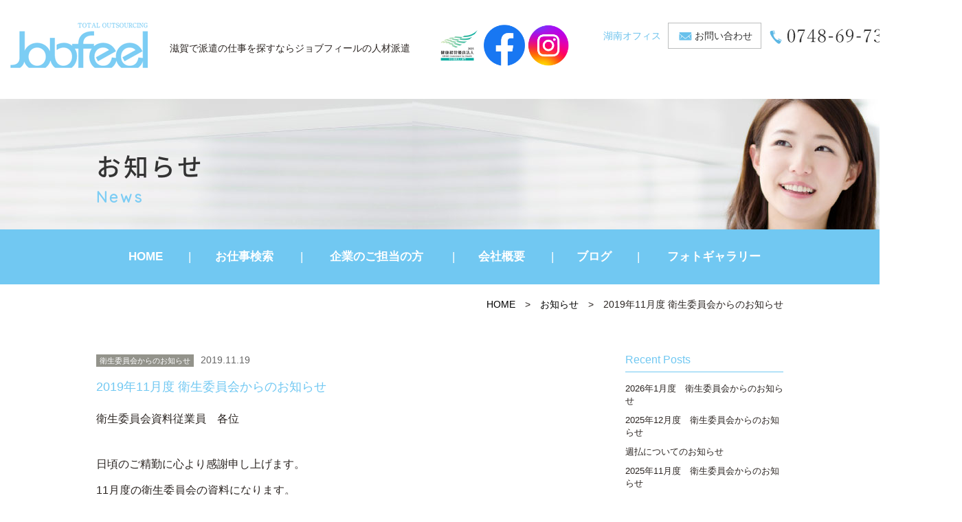

--- FILE ---
content_type: text/html; charset=UTF-8
request_url: https://jobfeel.jp/news/2019/11/19/23231/
body_size: 12537
content:
<!DOCTYPE html>
<html lang="ja"><head prefix="og: http://ogp.me/ns# fb: http://ogp.me/ns/fb# article: http://ogp.me/ns/article#">

<!-- Google Tag Manager -->
<script>(function(w,d,s,l,i){w[l]=w[l]||[];w[l].push({'gtm.start':
new Date().getTime(),event:'gtm.js'});var f=d.getElementsByTagName(s)[0],
j=d.createElement(s),dl=l!='dataLayer'?'&l='+l:'';j.async=true;j.src=
'https://www.googletagmanager.com/gtm.js?id='+i+dl;f.parentNode.insertBefore(j,f);
})(window,document,'script','dataLayer','GTM-NHBRH8T4');</script>
<!-- End Google Tag Manager -->

	<meta charset="UTF-8">
		<meta name="viewport" content="width=1000" />
<title>2019年11月度 衛生委員会からのお知らせ｜滋賀の人材派遣サービスはジョブフィール</title>
	<meta name="description" content="" />
	<meta name="keywords" content="" />
	<meta property="og:title" content="2019年11月度 衛生委員会からのお知らせジョブフィールの人材派遣" />
  <meta property="og:type" content="article" />
	<meta property="og:url" content="https://jobfeel.jp/news/2019/11/19/23231/" />
	<meta property="og:site_name" content="ジョブフィールの人材派遣" />
	<meta property="og:description" content="" />
	<meta name="twitter:card" content="summary_large_image" />
	<meta name="twitter:title" content="2019年11月度 衛生委員会からのお知らせジョブフィールの人材派遣" />
	<meta name="twitter:description" content="" />	
	<meta property="og:image" content="https://jobfeel.jp/wp-content/themes/jobfeel/images/og-image.jpg" />

	<!--[if lt IE 9]>
	<script src="https://jobfeel.jp/wp-content/themes/jobfeel/js/html5shiv.min.js"></script>
	<![endif]-->
	
	<link rel="shortcut icon" href="https://jobfeel.jp/wp-content/themes/jobfeel/images/favicon.ico">

	<script type="application/ld+json">
	{
	"@context" : "https://schema.org",
	"@type" : "Corporation",
	"name" : "株式会社ジョブフィール",//会社名
	"url" : "https://jobfeel.jp/",//トップページのURL
	"logo": "https://jobfeel.jp/wp-content/themes/jobfeel/images/logo.png",//画像のURL
	"telephone" : "0748-69-7311",//会社の電話番号
	"adress" : {
		"@type" : "PostalAdress",
		"streetAdress" :"三雲143-1",//住所詳細
		"adressLocality" : "湖南市",//市区町村
		"adressRegion" : "滋賀県",//都道府県
		"postalCode" : "520-3221",//郵便番号
		"adressCountry" :"JP"//国コード
		}
	}
	</script>
	<meta name='robots' content='max-image-preview:large' />
	<style>img:is([sizes="auto" i], [sizes^="auto," i]) { contain-intrinsic-size: 3000px 1500px }</style>
	<link rel="alternate" type="application/rss+xml" title="JobFeel &raquo; フィード" href="https://jobfeel.jp/feed/" />
<link rel="alternate" type="application/rss+xml" title="JobFeel &raquo; コメントフィード" href="https://jobfeel.jp/comments/feed/" />
<link rel='stylesheet' id='wp-block-library-css' href='https://jobfeel.jp/wp-includes/css/dist/block-library/style.min.css' type='text/css' media='all' />
<style id='classic-theme-styles-inline-css' type='text/css'>
/*! This file is auto-generated */
.wp-block-button__link{color:#fff;background-color:#32373c;border-radius:9999px;box-shadow:none;text-decoration:none;padding:calc(.667em + 2px) calc(1.333em + 2px);font-size:1.125em}.wp-block-file__button{background:#32373c;color:#fff;text-decoration:none}
</style>
<style id='global-styles-inline-css' type='text/css'>
:root{--wp--preset--aspect-ratio--square: 1;--wp--preset--aspect-ratio--4-3: 4/3;--wp--preset--aspect-ratio--3-4: 3/4;--wp--preset--aspect-ratio--3-2: 3/2;--wp--preset--aspect-ratio--2-3: 2/3;--wp--preset--aspect-ratio--16-9: 16/9;--wp--preset--aspect-ratio--9-16: 9/16;--wp--preset--color--black: #000000;--wp--preset--color--cyan-bluish-gray: #abb8c3;--wp--preset--color--white: #ffffff;--wp--preset--color--pale-pink: #f78da7;--wp--preset--color--vivid-red: #cf2e2e;--wp--preset--color--luminous-vivid-orange: #ff6900;--wp--preset--color--luminous-vivid-amber: #fcb900;--wp--preset--color--light-green-cyan: #7bdcb5;--wp--preset--color--vivid-green-cyan: #00d084;--wp--preset--color--pale-cyan-blue: #8ed1fc;--wp--preset--color--vivid-cyan-blue: #0693e3;--wp--preset--color--vivid-purple: #9b51e0;--wp--preset--gradient--vivid-cyan-blue-to-vivid-purple: linear-gradient(135deg,rgba(6,147,227,1) 0%,rgb(155,81,224) 100%);--wp--preset--gradient--light-green-cyan-to-vivid-green-cyan: linear-gradient(135deg,rgb(122,220,180) 0%,rgb(0,208,130) 100%);--wp--preset--gradient--luminous-vivid-amber-to-luminous-vivid-orange: linear-gradient(135deg,rgba(252,185,0,1) 0%,rgba(255,105,0,1) 100%);--wp--preset--gradient--luminous-vivid-orange-to-vivid-red: linear-gradient(135deg,rgba(255,105,0,1) 0%,rgb(207,46,46) 100%);--wp--preset--gradient--very-light-gray-to-cyan-bluish-gray: linear-gradient(135deg,rgb(238,238,238) 0%,rgb(169,184,195) 100%);--wp--preset--gradient--cool-to-warm-spectrum: linear-gradient(135deg,rgb(74,234,220) 0%,rgb(151,120,209) 20%,rgb(207,42,186) 40%,rgb(238,44,130) 60%,rgb(251,105,98) 80%,rgb(254,248,76) 100%);--wp--preset--gradient--blush-light-purple: linear-gradient(135deg,rgb(255,206,236) 0%,rgb(152,150,240) 100%);--wp--preset--gradient--blush-bordeaux: linear-gradient(135deg,rgb(254,205,165) 0%,rgb(254,45,45) 50%,rgb(107,0,62) 100%);--wp--preset--gradient--luminous-dusk: linear-gradient(135deg,rgb(255,203,112) 0%,rgb(199,81,192) 50%,rgb(65,88,208) 100%);--wp--preset--gradient--pale-ocean: linear-gradient(135deg,rgb(255,245,203) 0%,rgb(182,227,212) 50%,rgb(51,167,181) 100%);--wp--preset--gradient--electric-grass: linear-gradient(135deg,rgb(202,248,128) 0%,rgb(113,206,126) 100%);--wp--preset--gradient--midnight: linear-gradient(135deg,rgb(2,3,129) 0%,rgb(40,116,252) 100%);--wp--preset--font-size--small: 13px;--wp--preset--font-size--medium: 20px;--wp--preset--font-size--large: 36px;--wp--preset--font-size--x-large: 42px;--wp--preset--spacing--20: 0.44rem;--wp--preset--spacing--30: 0.67rem;--wp--preset--spacing--40: 1rem;--wp--preset--spacing--50: 1.5rem;--wp--preset--spacing--60: 2.25rem;--wp--preset--spacing--70: 3.38rem;--wp--preset--spacing--80: 5.06rem;--wp--preset--shadow--natural: 6px 6px 9px rgba(0, 0, 0, 0.2);--wp--preset--shadow--deep: 12px 12px 50px rgba(0, 0, 0, 0.4);--wp--preset--shadow--sharp: 6px 6px 0px rgba(0, 0, 0, 0.2);--wp--preset--shadow--outlined: 6px 6px 0px -3px rgba(255, 255, 255, 1), 6px 6px rgba(0, 0, 0, 1);--wp--preset--shadow--crisp: 6px 6px 0px rgba(0, 0, 0, 1);}:where(.is-layout-flex){gap: 0.5em;}:where(.is-layout-grid){gap: 0.5em;}body .is-layout-flex{display: flex;}.is-layout-flex{flex-wrap: wrap;align-items: center;}.is-layout-flex > :is(*, div){margin: 0;}body .is-layout-grid{display: grid;}.is-layout-grid > :is(*, div){margin: 0;}:where(.wp-block-columns.is-layout-flex){gap: 2em;}:where(.wp-block-columns.is-layout-grid){gap: 2em;}:where(.wp-block-post-template.is-layout-flex){gap: 1.25em;}:where(.wp-block-post-template.is-layout-grid){gap: 1.25em;}.has-black-color{color: var(--wp--preset--color--black) !important;}.has-cyan-bluish-gray-color{color: var(--wp--preset--color--cyan-bluish-gray) !important;}.has-white-color{color: var(--wp--preset--color--white) !important;}.has-pale-pink-color{color: var(--wp--preset--color--pale-pink) !important;}.has-vivid-red-color{color: var(--wp--preset--color--vivid-red) !important;}.has-luminous-vivid-orange-color{color: var(--wp--preset--color--luminous-vivid-orange) !important;}.has-luminous-vivid-amber-color{color: var(--wp--preset--color--luminous-vivid-amber) !important;}.has-light-green-cyan-color{color: var(--wp--preset--color--light-green-cyan) !important;}.has-vivid-green-cyan-color{color: var(--wp--preset--color--vivid-green-cyan) !important;}.has-pale-cyan-blue-color{color: var(--wp--preset--color--pale-cyan-blue) !important;}.has-vivid-cyan-blue-color{color: var(--wp--preset--color--vivid-cyan-blue) !important;}.has-vivid-purple-color{color: var(--wp--preset--color--vivid-purple) !important;}.has-black-background-color{background-color: var(--wp--preset--color--black) !important;}.has-cyan-bluish-gray-background-color{background-color: var(--wp--preset--color--cyan-bluish-gray) !important;}.has-white-background-color{background-color: var(--wp--preset--color--white) !important;}.has-pale-pink-background-color{background-color: var(--wp--preset--color--pale-pink) !important;}.has-vivid-red-background-color{background-color: var(--wp--preset--color--vivid-red) !important;}.has-luminous-vivid-orange-background-color{background-color: var(--wp--preset--color--luminous-vivid-orange) !important;}.has-luminous-vivid-amber-background-color{background-color: var(--wp--preset--color--luminous-vivid-amber) !important;}.has-light-green-cyan-background-color{background-color: var(--wp--preset--color--light-green-cyan) !important;}.has-vivid-green-cyan-background-color{background-color: var(--wp--preset--color--vivid-green-cyan) !important;}.has-pale-cyan-blue-background-color{background-color: var(--wp--preset--color--pale-cyan-blue) !important;}.has-vivid-cyan-blue-background-color{background-color: var(--wp--preset--color--vivid-cyan-blue) !important;}.has-vivid-purple-background-color{background-color: var(--wp--preset--color--vivid-purple) !important;}.has-black-border-color{border-color: var(--wp--preset--color--black) !important;}.has-cyan-bluish-gray-border-color{border-color: var(--wp--preset--color--cyan-bluish-gray) !important;}.has-white-border-color{border-color: var(--wp--preset--color--white) !important;}.has-pale-pink-border-color{border-color: var(--wp--preset--color--pale-pink) !important;}.has-vivid-red-border-color{border-color: var(--wp--preset--color--vivid-red) !important;}.has-luminous-vivid-orange-border-color{border-color: var(--wp--preset--color--luminous-vivid-orange) !important;}.has-luminous-vivid-amber-border-color{border-color: var(--wp--preset--color--luminous-vivid-amber) !important;}.has-light-green-cyan-border-color{border-color: var(--wp--preset--color--light-green-cyan) !important;}.has-vivid-green-cyan-border-color{border-color: var(--wp--preset--color--vivid-green-cyan) !important;}.has-pale-cyan-blue-border-color{border-color: var(--wp--preset--color--pale-cyan-blue) !important;}.has-vivid-cyan-blue-border-color{border-color: var(--wp--preset--color--vivid-cyan-blue) !important;}.has-vivid-purple-border-color{border-color: var(--wp--preset--color--vivid-purple) !important;}.has-vivid-cyan-blue-to-vivid-purple-gradient-background{background: var(--wp--preset--gradient--vivid-cyan-blue-to-vivid-purple) !important;}.has-light-green-cyan-to-vivid-green-cyan-gradient-background{background: var(--wp--preset--gradient--light-green-cyan-to-vivid-green-cyan) !important;}.has-luminous-vivid-amber-to-luminous-vivid-orange-gradient-background{background: var(--wp--preset--gradient--luminous-vivid-amber-to-luminous-vivid-orange) !important;}.has-luminous-vivid-orange-to-vivid-red-gradient-background{background: var(--wp--preset--gradient--luminous-vivid-orange-to-vivid-red) !important;}.has-very-light-gray-to-cyan-bluish-gray-gradient-background{background: var(--wp--preset--gradient--very-light-gray-to-cyan-bluish-gray) !important;}.has-cool-to-warm-spectrum-gradient-background{background: var(--wp--preset--gradient--cool-to-warm-spectrum) !important;}.has-blush-light-purple-gradient-background{background: var(--wp--preset--gradient--blush-light-purple) !important;}.has-blush-bordeaux-gradient-background{background: var(--wp--preset--gradient--blush-bordeaux) !important;}.has-luminous-dusk-gradient-background{background: var(--wp--preset--gradient--luminous-dusk) !important;}.has-pale-ocean-gradient-background{background: var(--wp--preset--gradient--pale-ocean) !important;}.has-electric-grass-gradient-background{background: var(--wp--preset--gradient--electric-grass) !important;}.has-midnight-gradient-background{background: var(--wp--preset--gradient--midnight) !important;}.has-small-font-size{font-size: var(--wp--preset--font-size--small) !important;}.has-medium-font-size{font-size: var(--wp--preset--font-size--medium) !important;}.has-large-font-size{font-size: var(--wp--preset--font-size--large) !important;}.has-x-large-font-size{font-size: var(--wp--preset--font-size--x-large) !important;}
:where(.wp-block-post-template.is-layout-flex){gap: 1.25em;}:where(.wp-block-post-template.is-layout-grid){gap: 1.25em;}
:where(.wp-block-columns.is-layout-flex){gap: 2em;}:where(.wp-block-columns.is-layout-grid){gap: 2em;}
:root :where(.wp-block-pullquote){font-size: 1.5em;line-height: 1.6;}
</style>
<link rel='stylesheet' id='contact-form-7-css' href='https://jobfeel.jp/wp-content/plugins/contact-form-7/includes/css/styles.css' type='text/css' media='all' />
<link rel='stylesheet' id='jobfeel-bs-css' href='https://jobfeel.jp/wp-content/themes/jobfeel/css/app.min.css' type='text/css' media='all' />
<link rel='stylesheet' id='jobfeel-css' href='https://jobfeel.jp/wp-content/themes/jobfeel/style.css' type='text/css' media='all' />
<link rel='stylesheet' id='fas-css-css' href='https://jobfeel.jp/wp-content/themes/jobfeel/css/font-awesome.min.css' type='text/css' media='all' />
<link rel='stylesheet' id='fx-css-css' href='https://jobfeel.jp/wp-content/themes/jobfeel/css/flexslider.css' type='text/css' media='all' />
<link rel='stylesheet' id='fancybox-css' href='https://jobfeel.jp/wp-content/plugins/easy-fancybox/fancybox/1.5.4/jquery.fancybox.min.css' type='text/css' media='screen' />
<script type="text/javascript" src="https://jobfeel.jp/wp-includes/js/jquery/jquery.min.js" id="jquery-core-js"></script>
<script type="text/javascript" src="https://jobfeel.jp/wp-includes/js/jquery/jquery-migrate.min.js" id="jquery-migrate-js"></script>
<link rel="https://api.w.org/" href="https://jobfeel.jp/wp-json/" /><link rel="EditURI" type="application/rsd+xml" title="RSD" href="https://jobfeel.jp/xmlrpc.php?rsd" />
<link rel="canonical" href="https://jobfeel.jp/news/2019/11/19/23231/" />
<link rel='shortlink' href='https://jobfeel.jp/?p=23231' />
<link rel="alternate" title="oEmbed (JSON)" type="application/json+oembed" href="https://jobfeel.jp/wp-json/oembed/1.0/embed?url=https%3A%2F%2Fjobfeel.jp%2Fnews%2F2019%2F11%2F19%2F23231%2F" />
<link rel="alternate" title="oEmbed (XML)" type="text/xml+oembed" href="https://jobfeel.jp/wp-json/oembed/1.0/embed?url=https%3A%2F%2Fjobfeel.jp%2Fnews%2F2019%2F11%2F19%2F23231%2F&#038;format=xml" />
                <script>
                    var ajaxUrl = 'https://jobfeel.jp/wp-admin/admin-ajax.php';
                </script>
        		<style type="text/css" id="wp-custom-css">
			.instagram img {
	margin-top: 20px;
    width: 50px;
    height: 50px;
}
.headline .hplogo{
		display: table-cell;
		padding-left: 150px;
		padding-right:50px;
		vertical-align: middle;
	}

@media screen and (max-width:1410px) {
    .headline{
        padding-left:15px;
    }
}
@media screen and (max-width:767px){
		#contents{
		margin-top:40px;
	}
	.navbar-default {
    height: 80px !important;
    min-height: 80px !important;
}
	.headline .hplogo {
    padding-left: 20px;
    padding-right: 0;
}
	.navbar-toggle{
    width:55px;
    height:80px;
}
	.navbar-toggle .bar{
		left: 18px;
	}
	.end{
		display:none;
	}
	.instagram img {
	margin-top: 0;
}
	.headline .hplogo img {
    height: 40px;
}
}		</style>
		    <link href="https://fonts.googleapis.com/earlyaccess/notosansjapanese.css" rel="stylesheet" />
		<link href="https://fonts.googleapis.com/css?family=Quicksand" rel="stylesheet">
		<script type="text/javascript" src="https://jobfeel.jp/wp-content/themes/jobfeel/js/navigation.js"></script>
		
</head>
<body class="wp-singular news-template-default single single-news postid-23231 wp-theme-jobfeel metaslider-plugin" id="top">
<!-- Google Tag Manager (noscript) -->
<noscript><iframe src="https://www.googletagmanager.com/ns.html?id=GTM-NHBRH8T4"
height="0" width="0" style="display:none;visibility:hidden"></iframe></noscript>
<!-- End Google Tag Manager (noscript) -->
<header id="header" class="header">
		<div class="container">
			<div class="row">
                <nav class="navbar navbar-default">
                  <div class="container-fluid">
                  <div class="navbar-header">
                  <button class="navbar-toggle collapsed" data-toggle="collapse" data-target="#mainNav">
										<span class="line1"></span>
										<span class="line2"></span>
										<span class="bar"></span>
						  		</button>
                  <div class="headline headpc">
                    <div class="logo">
							 										 				<div class="hlogo"><a href="https://jobfeel.jp/" class="navbar-brand">JobFeel</a></div>
																				</div>

									
										<div class="description">滋賀で派遣の仕事を探すなら<br class="sp">ジョブフィールの人材派遣</div>
										<div class="hplogo"><img src="https://jobfeel.jp/wp-content/themes/jobfeel/images/hplogo.jpg" alt="健康経営優良法人2023"/>
										<a href="https://www.facebook.com/profile.php?id=100028490453480" target="_blank"><img src="https://jobfeel.jp/wp-content/themes/jobfeel/images/facebook.png" alt="フェイスブック"/></a>

										<a href="https://www.instagram.com/jobfeel_/" target="_blank"><img src="https://jobfeel.jp/wp-content/themes/jobfeel/images/instagram.png" alt="インスタグラム"/></a></div>
                       <div class="contactmenu">
                       <div class="fr">
												<ul class="nav navbar-nav">
													<li><span>湖南オフィス</span><a href="https://jobfeel.jp/contact/">お問い合わせ</a></li>
											 		<li><a href="tel:0748697311">0748-69-7311</a></li>
										 		</ul>
											 </div> 
                    </div> 
										</div>
					<div class="headline headsp">
									<div class="headsp_left">
                    				<div class="logo">
							 										 				<div class="hlogo"><a href="https://jobfeel.jp/" class="navbar-brand">JobFeel</a></div>
																			</div>
									<div class="description">滋賀で派遣の仕事を探すなら<br class="sp">ジョブフィールの人材派遣</div>
										</div>
										<div class="hplogo"><img src="https://jobfeel.jp/wp-content/themes/jobfeel/images/hplogo.jpg" alt="健康経営優良法人2023"/>
										<a href="https://www.facebook.com/profile.php?id=100028490453480" target="_blank"><img src="https://jobfeel.jp/wp-content/themes/jobfeel/images/facebook.png" alt="フェイスブック"/></a>
										<a href="https://www.instagram.com/jobfeel_/" target="_blank"><img src="https://jobfeel.jp/wp-content/themes/jobfeel/images/instagram.png" alt="インスタグラム"/></a></div>

                     </div>
                    </div>
                  
                  </div>
                </nav>
			<!-- end .row --></div>
		<!-- end .container --></div>

<!-- end #header --></header>
<div id="container" canvas="container">
<div id="contents">
<div class="page_header">
<div class="container">
<div class="row">
<h1 class="page_title">お知らせ</h1>
<div class="page_subtitle">News</div>
</div>
</div>
</div>
 <div class="navbar-collapse globalmenu">
	<div class="menu-gmenu-container"><ul id="menu-gmenu" class="nav navbar-nav"><li><a href="/">HOME</a></li>
<li class="menu-item-has-children"><a href="https://jobfeel.jp/jobsearch/">お仕事検索</a>
<ul class="sub-menu">
	<li><a href="/jobsearch/?mode=area">エリア検索</a></li>
	<li><a href="/jobsearch/?mode=type">職種検索</a></li>
	<li><a href="/jobsearch/?mode=line">駅・路線検索</a></li>
	<li><a href="/jobsearch/">かんたん検索</a></li>
</ul>
</li>
<li class="menu-item-has-children"><a href="https://jobfeel.jp/clients/">企業のご担当の方</a>
<ul class="sub-menu">
	<li><a href="/clients/#c1">アウトソーシング導入メリット</a></li>
	<li><a href="/clients/#c2">導入プロセス</a></li>
	<li><a href="/clients/#c3">特徴と相互比較</a></li>
	<li><a href="/clients/#c4">フォローアップ体制</a></li>
	<li><a href="/clients/#c5">対応業種</a></li>
</ul>
</li>
<li class="menu-item-has-children"><a href="https://jobfeel.jp/company/">会社概要</a>
<ul class="sub-menu">
	<li><a href="https://jobfeel.jp/philosophy/">近江商人の思想「三方よし」</a></li>
	<li><a href="https://jobfeel.jp/contact/">お問い合わせ</a></li>
</ul>
</li>
<li><a href="https://jobfeel.jp/blog/">ブログ</a></li>
<li><a href="https://jobfeel.jp/photogallery/">フォトギャラリー</a></li>
</ul></div>												
</div>	<div class="sub-page-contents newsarea">
<div class="container">
<div class="row">
<div class="breadarea">
		<div class="breadcrumbs"><a href="https://jobfeel.jp/">HOME</a> &gt; <a href="https://jobfeel.jp/news/">お知らせ</a> &gt; <strong>2019年11月度 衛生委員会からのお知らせ</strong></div></div>
		<div class="col-md-9">
		<main id="main" role="main">
		<div class="row">

				<article class="article article--summary post-23231 news type-news status-publish has-post-thumbnail news_category-eiseisiryou">
		<div class="entry">
		<div class="entryhead">
   	<span class="newsc c-"><a href="https://jobfeel.jp/news/news_cat/eiseisiryou/" rel="tag">衛生委員会からのお知らせ</a></span>
    <span class="date">2019.11.19</span>
		</div>
			<div class="entry_title">2019年11月度 衛生委員会からのお知らせ</div>
			<div class="entry__summary">
				<p>衛生委員会資料従業員　各位</p>
<p><br />日頃のご精勤に心より感謝申し上げます。</p>
<p>11<span>月度の衛生委員会の資料になります。</span></p>
<p><br />11月度のテーマは「<span>過労死</span>について」です。<br /><br />皆様に置かれましては、是非とも健康に留意いただき、<br />業務に努めていただきたいと考えております。<br /><br />ご安全に！！　</p>
<p><strong>　　　　　　　　　　　　　　　　　　</strong></p>
<p style="text-align: right;">令和元年11月度　</p>
<p style="text-align: right;">衛生委員会資料　　</p>
<p style="text-align: right;">産業医　山元　俊行</p>
<h3 style="text-align: center;"><span style="color: #3366ff;"><b><span lang="EN-US">11</span></b></span><b><span><span style="color: #3366ff;">月は「過労死等防止啓発月間」です</span><span lang="EN-US"></span></span></b></h3>
<p>厚生労働省では毎年<span>11</span>月を<strong>「過労死等防止啓発月間」</strong>と定め、過労死をなくすための取り組みを行っています。働きすぎで亡くなったんだと想像しやすい言葉ではありますが、一方では実際に何が原因で心身にどんな不調が起きてしまったのかまでご存知の方は少ないのではないでしょうか。</p>
<p>&nbsp;</p>
<p><strong>過労死とは？</strong></p>
<p>過労死は、過労死等防止対策推進法第２条により、以下のとおり定義づけられています。</p>
<p>①　業務における過重な負荷による脳血管疾患・心臓疾患を原因とする死亡</p>
<p>②　業務における強い心理的負荷による精神障害を原因とする自殺による死亡</p>
<p>&nbsp;</p>
<p><strong>働きすぎは自律神経の乱れを引き起こす</strong></p>
<p>過労死は、働きすぎ、残業のし過ぎ、肉体疲労が原因と思われがちですが意外とそうでもありません。</p>
<p>誰もが仕事でストレスを感じることは多々あるかと思います。実はそのストレスが過労死と大きなかかわりを持っているのです。ではどうして長時間労働によって、脳血管疾患・心臓疾患、精神障害を引き起こしやすくなってしまうのでしょうか。</p>
<ul>
<li><strong> </strong><strong>　交感神経優位状態が長くなる</strong></li>
</ul>
<p>人の自律神経は一日のうちに、交感神経と副交感神経がバランスを取りながら生活をしています。</p>
<p>・交感神経⇒興奮・緊張・不安・怒りの状態</p>
<p>・副交感神経⇒リラックス状態</p>
<p>労働時間は交感神経優位になることが多く、恒常的な長時間残業が発生していると、一日の大半が</p>
<p>交感神経優位状態になってしまいます。また、ストレスを受けると人は交感神経優位になります。</p>
<p>&nbsp;</p>
<p>交感神経優位状態になると以下のようなことが体の内部で起きています。</p>
<p>・　胃腸の活動が減る　　・　心拍数が上がる　　・　血管が収縮する</p>
<p>・　血圧が上がる　　・　脳が興奮する</p>
<p>持病を持っている方は長時間労働やストレスで病気が増悪することも考えられます。</p>
<p>&nbsp;</p>
<ul>
<li><strong> </strong>　<strong>睡眠時間の減少</strong></li>
</ul>
<p>労働時間が長くなると必然的に生活リズムが後ろ倒しになり、睡眠時間は短くなるケースは少なくありません。その結果、疲労回復の機会自体が奪われてしまうことで、心身に大きな負担をかけてしまいます。</p>
<p>&nbsp;</p>
<p>①②以外にも自分の時間を持てなくなり、ストレス解消の機会を失ってしまうことで、運動不足や不規則な食生活、飲酒、喫煙などの問題にもつながっていきます。もちろん生産性や職場環境にもダメージを与えます。①②は仕事の能率や正確性などパフォーマンスが低下する要因となり、また、ストレスにより感情の抑制が難しくなると、コミュニケーションにおいても気持ちが不安定になります。</p>
<p>きちんと休息や余暇の時間を確保する上で、勤務間インターバル制度（終業時刻から次の始業時刻までの間に一定時間以上の休息時間を設けることについて就業規則などで定めているもの）は活用していけると思いますが、「なぜ必要なのか」について経営者や管理職がしっかりと理解していないと浸透していきません。</p>
<p>過労状態やメンタルヘルスの不調がもたらすのは「個人への悪影響」に限定されるものではなく、「集団への悪影響」もあるのだと学んでいく姿勢が重要です。また、過労死防止に向けて政府や企業の取り組みはとても重要ですが、働く一人ひとりが自分の心身の状態に気づいていく必要もあります。</p>			<!-- end .entry__summary --></div>
		<!-- end .entry --></div>
		
</article>
				
		</div>
			<!-- end #main --></main>
		<!-- end .col-md-9 --></div>
		<div class="col-md-3">
		<div class="row">
			<aside id="sub">
<div class="sidebar">

					<div id="custom-post-type-recent-posts-2" class="widget sidebar-widget widget_recent_entries"><h2 class="sidebar-widget__title h4">Recent Posts</h2>
			<ul>
													<li>
										<a href="https://jobfeel.jp/news/2026/01/19/68083/">2026年1月度　衛生委員会からのお知らせ</a>
														</li>
													<li>
										<a href="https://jobfeel.jp/news/2025/12/17/67510/">2025年12月度　衛生委員会からのお知らせ</a>
														</li>
													<li>
										<a href="https://jobfeel.jp/news/2025/12/17/67502/">週払についてのお知らせ</a>
														</li>
													<li>
										<a href="https://jobfeel.jp/news/2025/11/13/66844/">2025年11月度　衛生委員会からのお知らせ</a>
														</li>
													<li>
										<a href="https://jobfeel.jp/news/2025/10/28/66518/">ストレスチェック実施について</a>
														</li>
							</ul>
			</div><div id="custom-post-type-categories-2" class="widget sidebar-widget widget_categories"><h2 class="sidebar-widget__title h4">Categories</h2>
			<ul>
				<li class="cat-item cat-item-216"><a href="https://jobfeel.jp/news/news_cat/news2/">お知らせ</a>
</li>
	<li class="cat-item cat-item-412"><a href="https://jobfeel.jp/news/news_cat/eiseisiryou/">衛生委員会からのお知らせ</a>
</li>
	<li class="cat-item cat-item-445"><a href="https://jobfeel.jp/news/news_cat/%e4%bc%9a%e7%a4%be%e3%81%8b%e3%82%89%e3%81%ae%e3%81%8a%e7%9f%a5%e3%82%89%e3%81%9b/">会社からのお知らせ</a>
</li>
			</ul>
			</div>		<div id="custom-post-type-archives-2" class="widget sidebar-widget widget_archive">
	<h2 class="sidebar-widget__title h4">アーカイブ</h2>
		<ul>	<li><a href='https://jobfeel.jp/news/2026/01/'>2026年1月</a></li>
	<li><a href='https://jobfeel.jp/news/2025/12/'>2025年12月</a></li>
	<li><a href='https://jobfeel.jp/news/2025/11/'>2025年11月</a></li>
	<li><a href='https://jobfeel.jp/news/2025/10/'>2025年10月</a></li>
	<li><a href='https://jobfeel.jp/news/2025/09/'>2025年9月</a></li>
	<li><a href='https://jobfeel.jp/news/2025/08/'>2025年8月</a></li>
	<li><a href='https://jobfeel.jp/news/2025/07/'>2025年7月</a></li>
	<li><a href='https://jobfeel.jp/news/2025/06/'>2025年6月</a></li>
	<li><a href='https://jobfeel.jp/news/2025/05/'>2025年5月</a></li>
	<li><a href='https://jobfeel.jp/news/2025/04/'>2025年4月</a></li>
	<li><a href='https://jobfeel.jp/news/2025/03/'>2025年3月</a></li>
	<li><a href='https://jobfeel.jp/news/2025/02/'>2025年2月</a></li>
	<li><a href='https://jobfeel.jp/news/2025/01/'>2025年1月</a></li>
	<li><a href='https://jobfeel.jp/news/2024/12/'>2024年12月</a></li>
	<li><a href='https://jobfeel.jp/news/2024/11/'>2024年11月</a></li>
	<li><a href='https://jobfeel.jp/news/2024/10/'>2024年10月</a></li>
	<li><a href='https://jobfeel.jp/news/2024/09/'>2024年9月</a></li>
	<li><a href='https://jobfeel.jp/news/2024/08/'>2024年8月</a></li>
	<li><a href='https://jobfeel.jp/news/2024/07/'>2024年7月</a></li>
	<li><a href='https://jobfeel.jp/news/2024/06/'>2024年6月</a></li>
	<li><a href='https://jobfeel.jp/news/2024/05/'>2024年5月</a></li>
	<li><a href='https://jobfeel.jp/news/2024/04/'>2024年4月</a></li>
	<li><a href='https://jobfeel.jp/news/2024/03/'>2024年3月</a></li>
	<li><a href='https://jobfeel.jp/news/2024/02/'>2024年2月</a></li>
	<li><a href='https://jobfeel.jp/news/2024/01/'>2024年1月</a></li>
	<li><a href='https://jobfeel.jp/news/2023/12/'>2023年12月</a></li>
	<li><a href='https://jobfeel.jp/news/2023/11/'>2023年11月</a></li>
	<li><a href='https://jobfeel.jp/news/2023/10/'>2023年10月</a></li>
	<li><a href='https://jobfeel.jp/news/2023/09/'>2023年9月</a></li>
	<li><a href='https://jobfeel.jp/news/2023/08/'>2023年8月</a></li>
	<li><a href='https://jobfeel.jp/news/2023/07/'>2023年7月</a></li>
	<li><a href='https://jobfeel.jp/news/2023/06/'>2023年6月</a></li>
	<li><a href='https://jobfeel.jp/news/2023/05/'>2023年5月</a></li>
	<li><a href='https://jobfeel.jp/news/2023/04/'>2023年4月</a></li>
	<li><a href='https://jobfeel.jp/news/2023/03/'>2023年3月</a></li>
	<li><a href='https://jobfeel.jp/news/2023/02/'>2023年2月</a></li>
	<li><a href='https://jobfeel.jp/news/2023/01/'>2023年1月</a></li>
	<li><a href='https://jobfeel.jp/news/2022/12/'>2022年12月</a></li>
	<li><a href='https://jobfeel.jp/news/2022/11/'>2022年11月</a></li>
	<li><a href='https://jobfeel.jp/news/2022/10/'>2022年10月</a></li>
	<li><a href='https://jobfeel.jp/news/2022/09/'>2022年9月</a></li>
	<li><a href='https://jobfeel.jp/news/2022/08/'>2022年8月</a></li>
	<li><a href='https://jobfeel.jp/news/2022/07/'>2022年7月</a></li>
	<li><a href='https://jobfeel.jp/news/2022/06/'>2022年6月</a></li>
	<li><a href='https://jobfeel.jp/news/2022/05/'>2022年5月</a></li>
	<li><a href='https://jobfeel.jp/news/2022/04/'>2022年4月</a></li>
	<li><a href='https://jobfeel.jp/news/2022/03/'>2022年3月</a></li>
	<li><a href='https://jobfeel.jp/news/2022/02/'>2022年2月</a></li>
	<li><a href='https://jobfeel.jp/news/2022/01/'>2022年1月</a></li>
	<li><a href='https://jobfeel.jp/news/2021/12/'>2021年12月</a></li>
	<li><a href='https://jobfeel.jp/news/2021/11/'>2021年11月</a></li>
	<li><a href='https://jobfeel.jp/news/2021/10/'>2021年10月</a></li>
	<li><a href='https://jobfeel.jp/news/2021/09/'>2021年9月</a></li>
	<li><a href='https://jobfeel.jp/news/2021/08/'>2021年8月</a></li>
	<li><a href='https://jobfeel.jp/news/2021/07/'>2021年7月</a></li>
	<li><a href='https://jobfeel.jp/news/2021/06/'>2021年6月</a></li>
	<li><a href='https://jobfeel.jp/news/2021/05/'>2021年5月</a></li>
	<li><a href='https://jobfeel.jp/news/2021/04/'>2021年4月</a></li>
	<li><a href='https://jobfeel.jp/news/2021/03/'>2021年3月</a></li>
	<li><a href='https://jobfeel.jp/news/2021/02/'>2021年2月</a></li>
	<li><a href='https://jobfeel.jp/news/2021/01/'>2021年1月</a></li>
	<li><a href='https://jobfeel.jp/news/2020/12/'>2020年12月</a></li>
	<li><a href='https://jobfeel.jp/news/2020/11/'>2020年11月</a></li>
	<li><a href='https://jobfeel.jp/news/2020/10/'>2020年10月</a></li>
	<li><a href='https://jobfeel.jp/news/2020/09/'>2020年9月</a></li>
	<li><a href='https://jobfeel.jp/news/2020/08/'>2020年8月</a></li>
	<li><a href='https://jobfeel.jp/news/2020/07/'>2020年7月</a></li>
	<li><a href='https://jobfeel.jp/news/2020/06/'>2020年6月</a></li>
	<li><a href='https://jobfeel.jp/news/2020/05/'>2020年5月</a></li>
	<li><a href='https://jobfeel.jp/news/2020/04/'>2020年4月</a></li>
	<li><a href='https://jobfeel.jp/news/2020/03/'>2020年3月</a></li>
	<li><a href='https://jobfeel.jp/news/2020/02/'>2020年2月</a></li>
	<li><a href='https://jobfeel.jp/news/2020/01/'>2020年1月</a></li>
	<li><a href='https://jobfeel.jp/news/2019/12/'>2019年12月</a></li>
	<li><a href='https://jobfeel.jp/news/2019/11/'>2019年11月</a></li>
	<li><a href='https://jobfeel.jp/news/2019/10/'>2019年10月</a></li>
	<li><a href='https://jobfeel.jp/news/2019/09/'>2019年9月</a></li>
	<li><a href='https://jobfeel.jp/news/2019/08/'>2019年8月</a></li>
	<li><a href='https://jobfeel.jp/news/2019/07/'>2019年7月</a></li>
	<li><a href='https://jobfeel.jp/news/2019/06/'>2019年6月</a></li>
	<li><a href='https://jobfeel.jp/news/2019/05/'>2019年5月</a></li>
	<li><a href='https://jobfeel.jp/news/2019/04/'>2019年4月</a></li>
	<li><a href='https://jobfeel.jp/news/2019/03/'>2019年3月</a></li>
	<li><a href='https://jobfeel.jp/news/2019/02/'>2019年2月</a></li>
	<li><a href='https://jobfeel.jp/news/2019/01/'>2019年1月</a></li>
	<li><a href='https://jobfeel.jp/news/2018/12/'>2018年12月</a></li>
	<li><a href='https://jobfeel.jp/news/2018/11/'>2018年11月</a></li>
	<li><a href='https://jobfeel.jp/news/2018/10/'>2018年10月</a></li>
	<li><a href='https://jobfeel.jp/news/2018/09/'>2018年9月</a></li>
	<li><a href='https://jobfeel.jp/news/2018/08/'>2018年8月</a></li>
	<li><a href='https://jobfeel.jp/news/2018/07/'>2018年7月</a></li>
	<li><a href='https://jobfeel.jp/news/2018/06/'>2018年6月</a></li>
	<li><a href='https://jobfeel.jp/news/2018/05/'>2018年5月</a></li>
	<li><a href='https://jobfeel.jp/news/2018/04/'>2018年4月</a></li>
	<li><a href='https://jobfeel.jp/news/2018/03/'>2018年3月</a></li>
	<li><a href='https://jobfeel.jp/news/2018/02/'>2018年2月</a></li>
	<li><a href='https://jobfeel.jp/news/2018/01/'>2018年1月</a></li>
	<li><a href='https://jobfeel.jp/news/2017/12/'>2017年12月</a></li>
	<li><a href='https://jobfeel.jp/news/2017/11/'>2017年11月</a></li>
	<li><a href='https://jobfeel.jp/news/2017/10/'>2017年10月</a></li>
	<li><a href='https://jobfeel.jp/news/2017/08/'>2017年8月</a></li>
	<li><a href='https://jobfeel.jp/news/2017/07/'>2017年7月</a></li>
</ul>
	</div>
			

</div>
<!-- #sub --></aside>
		</div>
		<!-- end .col-md-3 --></div>
<!-- end .row --></div>
<!-- end .container --></div>
</div>
		<footer class="footer">
			<div class="container">
				<div class="row">	
				<div class="footer-globalmenu">
   			<ul class="sixlist">
				<li><a class="subtitle" href="https://jobfeel.jp/">HOME</a></li>
				<li>
					<div class="subtitle">お仕事検索</div>
					<a href="https://jobfeel.jp/jobsearch/?mode=area">エリア検索</a>
					<a href="https://jobfeel.jp/jobsearch/?mode=type">職種検索</a>
					<a href="https://jobfeel.jp/jobsearch/?mode=line">駅・路線検索</a>
					<a href="https://jobfeel.jp/jobsearch/">かんたん検索</a>
				</li>
				<li>
					<a class="subtitle" href="https://jobfeel.jp/jobsearch/">お仕事をお探しの方</a>
					<a href="https://jobfeel.jp/guide/">初めての方へ</a>
					<a href="https://jobfeel.jp/reason/">ジョブフィールが<br class="pc">選ばれる理由	</a>
					<a href="https://jobfeel.jp/flow/">就業までの流れ</a>
					<a href="https://jobfeel.jp/staff/">スタッフの声</a>
					<a href="https://jobfeel.jp/faq/">よくある質問</a>
				</li>
				<li>
					<a class="subtitle" href="https://jobfeel.jp/clients/">企業のご担当の方</a>
					<a href="https://jobfeel.jp/clients/#c1">アウトソーシング導入メリット</a>
					<a href="https://jobfeel.jp/clients/#c2">導入プロセス</a>
					<a href="https://jobfeel.jp/clients/#c3">特徴と相互比較</a>
					<a href="https://jobfeel.jp/clients/#c4">フォローアップ体制</a>
					<a href="https://jobfeel.jp/clients/#c5">対応業種</a>
				</li>
				<li>
					<div class="subtitle">会社について</div>
					<a href="https://jobfeel.jp/company/">会社概要</a>
					<a href="https://jobfeel.jp/philosophy/">近江商人の思想<br class="pc">「三方よし」</a>
					<a href="https://jobfeel.jp/blog/">ブログ</a>
          <a href="https://jobfeel.jp/photogallery/">フォトギャラリー</a>
					<a href="https://jobfeel.jp/contact/">お問い合わせ</a>

				</li>
				<li>
					<div class="subtitle">コンプライアンス</div>
						<a href="https://jobfeel.jp/privacy/">個人情報保護方針</a>
						<a href="https://jobfeel.jp/privacy2/">特定個人情報保護方針</a>
						<a href="https://jobfeel.jp/regulations1/">セクシュアルハラスメント<br class="pc">の防止に関する規程</a>
						<a href="https://jobfeel.jp/regulations2/">母性健康管理規定</a>
						<a href="https://jobfeel.jp/dispatched-workers/">派遣労働者の皆様へ</a>
						<a href="https://jobfeel.jp/disclosure/">情報公開</a>
						<a href="https://jobfeel.jp/regulations3/">育児介護休業規程</a>
					<a href="https://jobfeel.jp/support-desk/">育児休業相談窓口</a>
					<a href="https://jobfeel.jp/wp-content/uploads/2025/07/c4bf6fbec67309287bbc57126af8f387.pdf" target="_blank">介護について</a>
					<a href="https://jobfeel.jp/regulations4/">男性育休</a>
						<a href="https://jobfeel.jp/workrules/">派遣スタッフ 就業規則</a>
				</li>
			</ul>
   			
			<!-- end .copyright --></div>	
			<!-- end .row --></div>
			<!-- end .container --></div>
		<!-- end #footer --></footer>
		<div id="footer" >
			<div class="container">
			<div class="row">	
 					<div class="copyright">
					 <div class="corp">
						<div>
						<strong>本社</strong>
						〒520-3221　滋賀県湖南市三雲143-1<br>
						TEL：0748-69-7311<br>
						<a href="/company/#map">> アクセスマップ</a>
						</div>
						<div class="social_icon">
            <div class="fb">
              <a href="https://www.facebook.com/profile.php?id=100028490453480" target="_blank"><i class="fa fa-facebook" aria-hidden="true"></i></a>
			  </div>
			  <div class="instagram">
			  <a href="https://www.instagram.com/jobfeel_/" target="_blank"><img src="https://jobfeel.jp/wp-content/themes/jobfeel/images/instagram.png" alt="インスタグラム"/></a>  
					</div> 
	</div>
	</div>
         <div class="copy">Copyright &copy; Jobfeel All Rights Reserved.</div>
					</div>
				</div>
		</div>
	</div>
			<!-- end #contents --></div>
<!-- end #container --></div>
	 <div class="collapse navbar-collapse navbar-right" id="mainNav">
	<div class="menu-spmenu-container"><ul id="menu-spmenu" class="nav navbar-nav"><li><a href="/">HOME</a></li>
<li class="menu-item-has-children"><a href="https://jobfeel.jp/jobsearch/">お仕事検索</a>
<ul class="sub-menu">
	<li><a href="https://jobfeel.jp/jobsearch/?mode=area">エリア検索</a></li>
	<li><a href="https://jobfeel.jp/jobsearch/?mode=type">職種検索</a></li>
	<li><a href="https://jobfeel.jp/jobsearch/?mode=line">駅・路線検索</a></li>
	<li><a href="https://jobfeel.jp/jobsearch/">かんたん検索</a></li>
</ul>
</li>
<li class="menu-item-has-children"><a href="https://jobfeel.jp/clients/">企業のご担当の方</a>
<ul class="sub-menu">
	<li><a href="/clients/#c1">アウトソーシング導入メリット</a></li>
	<li><a href="/clients/#c2">導入プロセス</a></li>
	<li><a href="/clients/#c3">特徴と相互比較</a></li>
	<li><a href="/clients/#c4">フォローアップ体制</a></li>
	<li><a href="/clients/#c5">対応業種</a></li>
</ul>
</li>
<li class="menu-item-has-children"><a href="https://jobfeel.jp/company/">会社概要</a>
<ul class="sub-menu">
	<li><a href="https://jobfeel.jp/philosophy/">近江商人の思想「三方よし」</a></li>
	<li><a href="https://jobfeel.jp/contact/">お問い合わせ</a></li>
</ul>
</li>
<li><a href="https://jobfeel.jp/blog/">ブログ</a></li>
<li><a href="https://jobfeel.jp/news/">お知らせ</a></li>
<li><a href="https://jobfeel.jp/photogallery/">フォトギャラリー</a></li>
</ul></div>												
</div>
<script type="speculationrules">
{"prefetch":[{"source":"document","where":{"and":[{"href_matches":"\/*"},{"not":{"href_matches":["\/wp-*.php","\/wp-admin\/*","\/wp-content\/uploads\/*","\/wp-content\/*","\/wp-content\/plugins\/*","\/wp-content\/themes\/jobfeel\/*","\/*\\?(.+)"]}},{"not":{"selector_matches":"a[rel~=\"nofollow\"]"}},{"not":{"selector_matches":".no-prefetch, .no-prefetch a"}}]},"eagerness":"conservative"}]}
</script>
<script type="text/javascript" src="https://jobfeel.jp/wp-includes/js/dist/hooks.min.js" id="wp-hooks-js"></script>
<script type="text/javascript" src="https://jobfeel.jp/wp-includes/js/dist/i18n.min.js" id="wp-i18n-js"></script>
<script type="text/javascript" id="wp-i18n-js-after">
/* <![CDATA[ */
wp.i18n.setLocaleData( { 'text direction\u0004ltr': [ 'ltr' ] } );
/* ]]> */
</script>
<script type="text/javascript" src="https://jobfeel.jp/wp-content/plugins/contact-form-7/includes/swv/js/index.js" id="swv-js"></script>
<script type="text/javascript" id="contact-form-7-js-translations">
/* <![CDATA[ */
( function( domain, translations ) {
	var localeData = translations.locale_data[ domain ] || translations.locale_data.messages;
	localeData[""].domain = domain;
	wp.i18n.setLocaleData( localeData, domain );
} )( "contact-form-7", {"translation-revision-date":"2025-04-11 06:42:50+0000","generator":"GlotPress\/4.0.1","domain":"messages","locale_data":{"messages":{"":{"domain":"messages","plural-forms":"nplurals=1; plural=0;","lang":"ja_JP"},"This contact form is placed in the wrong place.":["\u3053\u306e\u30b3\u30f3\u30bf\u30af\u30c8\u30d5\u30a9\u30fc\u30e0\u306f\u9593\u9055\u3063\u305f\u4f4d\u7f6e\u306b\u7f6e\u304b\u308c\u3066\u3044\u307e\u3059\u3002"],"Error:":["\u30a8\u30e9\u30fc:"]}},"comment":{"reference":"includes\/js\/index.js"}} );
/* ]]> */
</script>
<script type="text/javascript" id="contact-form-7-js-before">
/* <![CDATA[ */
var wpcf7 = {
    "api": {
        "root": "https:\/\/jobfeel.jp\/wp-json\/",
        "namespace": "contact-form-7\/v1"
    }
};
/* ]]> */
</script>
<script type="text/javascript" src="https://jobfeel.jp/wp-content/plugins/contact-form-7/includes/js/index.js" id="contact-form-7-js"></script>
<script type="text/javascript" src="https://jobfeel.jp/wp-content/themes/jobfeel/js/bootstrap.js" id="bs-script-js"></script>
<script type="text/javascript" src="https://jobfeel.jp/wp-content/themes/jobfeel/js/jquery.flexslider-min.js" id="fx-script-js"></script>
<script type="text/javascript" src="https://jobfeel.jp/wp-content/plugins/easy-fancybox/vendor/purify.min.js" id="fancybox-purify-js"></script>
<script type="text/javascript" src="https://jobfeel.jp/wp-content/plugins/easy-fancybox/fancybox/1.5.4/jquery.fancybox.min.js" id="jquery-fancybox-js"></script>
<script type="text/javascript" id="jquery-fancybox-js-after">
/* <![CDATA[ */
var fb_timeout, fb_opts={'autoScale':true,'showCloseButton':true,'margin':20,'pixelRatio':'false','centerOnScroll':true,'enableEscapeButton':true,'overlayShow':true,'hideOnOverlayClick':true,'minViewportWidth':320,'minVpHeight':320,'disableCoreLightbox':'true','enableBlockControls':'true','fancybox_openBlockControls':'true' };
if(typeof easy_fancybox_handler==='undefined'){
var easy_fancybox_handler=function(){
jQuery([".nolightbox","a.wp-block-file__button","a.pin-it-button","a[href*='pinterest.com\/pin\/create']","a[href*='facebook.com\/share']","a[href*='twitter.com\/share']"].join(',')).addClass('nofancybox');
jQuery('a.fancybox-close').on('click',function(e){e.preventDefault();jQuery.fancybox.close()});
/* IMG */
						var unlinkedImageBlocks=jQuery(".wp-block-image > img:not(.nofancybox,figure.nofancybox>img)");
						unlinkedImageBlocks.wrap(function() {
							var href = jQuery( this ).attr( "src" );
							return "<a href='" + href + "'></a>";
						});
var fb_IMG_select=jQuery('a[href*=".jpg" i]:not(.nofancybox,li.nofancybox>a,figure.nofancybox>a),area[href*=".jpg" i]:not(.nofancybox),a[href*=".jpeg" i]:not(.nofancybox,li.nofancybox>a,figure.nofancybox>a),area[href*=".jpeg" i]:not(.nofancybox),a[href*=".png" i]:not(.nofancybox,li.nofancybox>a,figure.nofancybox>a),area[href*=".png" i]:not(.nofancybox),a[href*=".webp" i]:not(.nofancybox,li.nofancybox>a,figure.nofancybox>a),area[href*=".webp" i]:not(.nofancybox)');
fb_IMG_select.addClass('fancybox image');
var fb_IMG_sections=jQuery('.gallery,.wp-block-gallery,.tiled-gallery,.wp-block-jetpack-tiled-gallery,.ngg-galleryoverview,.ngg-imagebrowser,.nextgen_pro_blog_gallery,.nextgen_pro_film,.nextgen_pro_horizontal_filmstrip,.ngg-pro-masonry-wrapper,.ngg-pro-mosaic-container,.nextgen_pro_sidescroll,.nextgen_pro_slideshow,.nextgen_pro_thumbnail_grid,.tiled-gallery');
fb_IMG_sections.each(function(){jQuery(this).find(fb_IMG_select).attr('rel','gallery-'+fb_IMG_sections.index(this));});
jQuery('a.fancybox,area.fancybox,.fancybox>a').each(function(){jQuery(this).fancybox(jQuery.extend(true,{},fb_opts,{'transition':'elastic','transitionIn':'elastic','easingIn':'linear','transitionOut':'elastic','easingOut':'linear','opacity':false,'hideOnContentClick':false,'titleShow':true,'titlePosition':'over','titleFromAlt':true,'showNavArrows':true,'enableKeyboardNav':true,'cyclic':false,'mouseWheel':'true'}))});
};};
jQuery(easy_fancybox_handler);jQuery(document).on('post-load',easy_fancybox_handler);
/* ]]> */
</script>
<script type="text/javascript" src="https://jobfeel.jp/wp-content/plugins/easy-fancybox/vendor/jquery.easing.min.js" id="jquery-easing-js"></script>
<script type="text/javascript" src="https://jobfeel.jp/wp-content/plugins/easy-fancybox/vendor/jquery.mousewheel.min.js" id="jquery-mousewheel-js"></script>
<div id="page-top"><a href="#top"><i class="fa fa-angle-up" aria-hidden="true"></i></a></div>
<script type="text/javascript">
  jQuery(document).ready(function() {
    var spmenu=jQuery(".menu-spmenu-container .navbar-nav > li.menu-item-has-children");
    spmenu.append("<i></i>");  
    spmenu.children('i').on("click", function() {
      //alert("!");
        jQuery(this).prev(".sub-menu").slideToggle();
        jQuery(this).toggleClass("active");
	   });

  });
</script>
</body>
</html>
